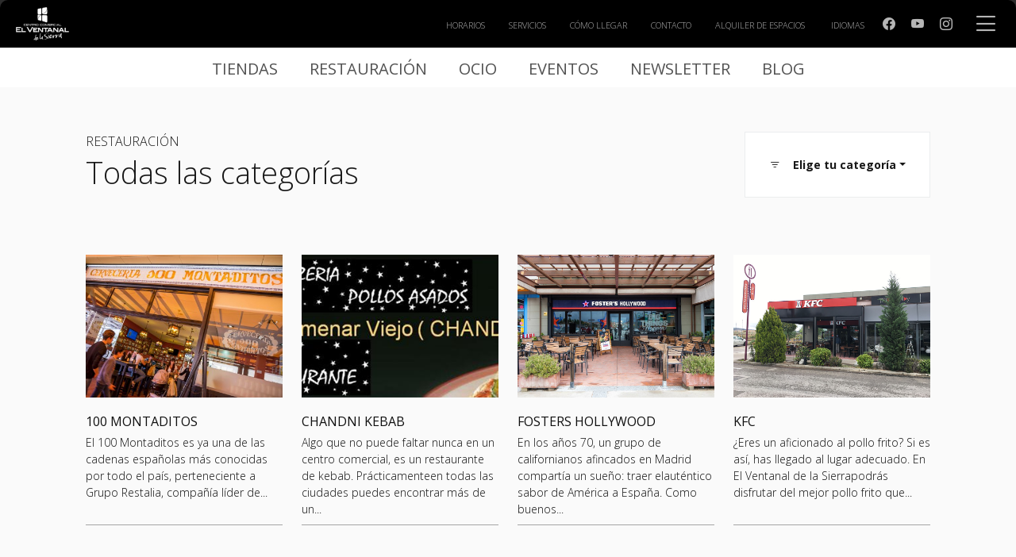

--- FILE ---
content_type: text/html; charset=UTF-8
request_url: https://elventanaldelasierra.es/restauracion
body_size: 8933
content:
<!DOCTYPE html>
<html lang="es">
<head>

	<!-- Meta -->
    <meta charset="utf-8">
    <meta name="viewport" content="width=device-width, initial-scale=1.0, maximum-scale=5.0, user-scalable=yes">
    <meta http-equiv="X-UA-Compatible" content="IE=edge">
    <meta name="keywords" content="El Ventanal de la Sierra,Restauración">
	<meta name="description" content="Ven a conocer la amplia variedad gastronómica del C.C. El Ventanal de la Sierra y prueba restaurantes con comida oriental, mexicana, americana y fast food">    

    
    <link rel="alternate" hreflang="es" href="https://elventanaldelasierra.es/restauracion" /><link rel="alternate" hreflang="en" href="https://elventanaldelasierra.es/en/restaurants" /><link rel="alternate" href="https://elventanaldelasierra.es/restauracion" hreflang="x-default" />    
    <link rel="canonical" href="https://elventanaldelasierra.es/restauracion" />    
    <link rel="shortcut" type="image/png" href="https://elventanaldelasierra.es/resources/favicon-1.png">
    <link rel="icon" type="image/png" href="https://elventanaldelasierra.es/resources/favicon-1.png">

    <title>Restaurantes en El Ventanal de la Sierra, Colmenar Viejo</title><meta property="og:url" content="https://elventanaldelasierra.es/restauracion" /><meta property="og:type" content="website" /><meta property="og:title" content="Restauración" /><meta property="og:description" content="Ven a conocer la amplia variedad gastronómica del C.C. El Ventanal de la Sierra y prueba restaurantes con comida oriental, mexicana, americana y fast food" /><meta property="og:image" content="https://elventanaldelasierra.es/resources/logo-27-t6mrste5.png" /><meta property="twitter:url" content="https://elventanaldelasierra.es/restauracion"><meta name="twitter:title" content="Restauración"><meta name="twitter:description" content="Ven a conocer la amplia variedad gastronómica del C.C. El Ventanal de la Sierra y prueba restaurantes con comida oriental, mexicana, americana y fast food"><meta name="twitter:image" content="https://elventanaldelasierra.es/resources/logo-27-t6mrste5.png">    
    <script type="application/ld+json">
    {
      "@context": "https://schema.org",
      "@type": "ShoppingCenter",
      "image": [
        "https://elventanaldelasierra.es/resources/favicon-1.png"
       ],
      "@id": "https://elventanaldelasierra.es",
      "name": "El Ventanal de la Sierra",
      "address": {
        "@type": "PostalAddress",
        "streetAddress": "Avda. De la Tejera, 2. 28770 - Colmenar Viejo (Madrid)",
        "addressCountry": "ES"
      },
      "geo": {
        "@type": "GeoCoordinates",
        "latitude": "",
        "longitude": ""
      },
      "url": "https://elventanaldelasierra.es/restauracion",
      "telephone": "91 847 36 85",
      "email": "atencionalcliente@nhood.com"
      "openingHoursSpecification": [{      
        "@type":"OpeningHoursSpecification",
        "dayOfWeek":[ "Monday", "Tuesday", "Wednesday", "Thursday", "Friday", "Saturday" , "Sunday"],
        "opens":"[10:00]","closes":"[22:00]"
        }]
    }
    </script>

    <!-- Css -->
    <link rel="preconnect" href="https://fonts.googleapis.com">
    <link rel="preconnect" href="https://fonts.gstatic.com" crossorigin>
    <link href="https://fonts.googleapis.com/css2?family=Open+Sans:wght@300;400;700&display=swap" rel="stylesheet">
    <link rel="preload" href="https://elventanaldelasierra.es/libs_v2/v3/bootstrap/icons/bootstrap-icons.css" as="style" onload="this.onload=null;this.rel='stylesheet'"><noscript><link rel="stylesheet" href="https://elventanaldelasierra.es/libs_v2/v3/bootstrap/icons/bootstrap-icons.css"></noscript>
    <link rel="preload" href="https://elventanaldelasierra.es/libs_v2/v3/normalize/normalize.css" as="style" onload="this.onload=null;this.rel='stylesheet'"><noscript><link rel="stylesheet" href="https://elventanaldelasierra.es/libs_v2/v3/normalize/normalize.css"></noscript>
    <link rel="preload" href="https://elventanaldelasierra.es/libs_v2/v3/bootstrap/css/bootstrap.min.css" as="style" onload="this.onload=null;this.rel='stylesheet'"><noscript><link rel="stylesheet" href="https://elventanaldelasierra.es/libs_v2/v3/bootstrap/css/bootstrap.min.css"></noscript>
    <link rel="preload" href="https://elventanaldelasierra.es/libs_v2/v3/tiny-slider-v2/tiny-slider.css" as="style" onload="this.onload=null;this.rel='stylesheet'"><noscript><link rel="stylesheet" href="https://elventanaldelasierra.es/libs_v2/v3/tiny-slider-v2/tiny-slider.css"></noscript>
	
    
    <style>

        :root {
            --color_1: #ebda16;
            --color_2: #2a4895;
            --color_3: #0096c6;
            --color_aspa: #ebda16;
            --color_foot: #2a2a30;
            --color_foot_txt: #0a8f3e;
        }
        
        *{margin:0;padding:0;}
        html{position:relative;width:100%;height:100%;min-height:100%;background-color:#fff;overflow-x:hidden;}
        body{ font-family:'Open Sans', Helvetica, Arial, sans-serif;color:#000000;width:100%;font-weight: 300;font-size:16px;background-color:#2c2c2c;overflow-x:hidden;}
        @media (max-width:576px){
            body{ font-size:14px;}
        }
        .ccColor { color: var(--color_1) !important; }
        .cc2Color { color: var(--color_2) !important; }
        .cc3Color { color: var(--color_3) !important; }
        .ccBgColor { background-color: var(--color_1) !important; }
        .cc2BgColor { background-color: var(--color_2) !important; }
        .cc3BgColor { background-color: var(--color_3) !important; }
        .ccAspaBgColor { background-color: var(--color_aspa) !important; }
        .cc2BorderColor { border-color: var(--color_1) !important; }
        .navbar-ce li.active a.nav-link:before { background-color: var(--color_aspa) !important; }
        .foot { background: var(--color_foot); }
        .color_foot_txt { color: var(--color_foot_txt); }
        .color_foot_txt:hover { color: var(--color_foot_txt); opacity: 0.6; }
        .xframe { position: relative; display: block; width: 100%; height: auto; overflow: visible; padding: 0px; margin: 0px; border: none; background-color: #ffffff; }
        a {color:#101010;}
        a:hover{color:#000000;}
        .cBody{color:#2c2c2c;}
        .cGDark{color:#505050;}
        .cWhite{color:#fff;}
        .bgGrayWhite{background-color:#D9D9D9;}
        .bgGrayBlue{background:#f5f7fd;}
        h1,h2,h3,h4,h5,h6,.h1,.h2,.h3,.h4,.h5,.h6{margin-bottom:.5rem;font-weight:700;line-height:1.1;color:#474749;}
        h3,.h3{font-size:40px;line-height:1.2;}
        h5,.h5{font-size:22px;line-height:1.0;}

        @media (max-width: 992px){
            h3,.h3{line-height:1.25;font-size:32px;}
            h5,.h5{font-size:18px;line-height:1.5;}
        }
        @media (max-width: 768px){
            h3,.h3{font-size:28px;}
        }

    </style>

    
    <!-- Javascript -->
    <script src="https://elventanaldelasierra.es/libs_v2/v3/jquery/jquery.js"></script>
    <script src="https://elventanaldelasierra.es/libs_v2/v3/popper/popper.js" defer></script>
    <script src="https://elventanaldelasierra.es/libs_v2/v3/bootstrap/js/bootstrap.bundle.min.js" defer></script>
    <script src="https://elventanaldelasierra.es/libs_v2/v3/tiny-slider-v2/min/tiny-slider.js" defer></script>
    <script src="https://elventanaldelasierra.es/libs_v2/v3/typehead/typeahead.bundle.js" defer></script>

    <link rel="stylesheet" href="/css_v2/styles-v3.css" media="print" onload="this.media='all'">
    <noscript>
        <link rel="stylesheet" href="/css_v2/styles-v3.css">
    </noscript>

    <!-- 
    #################################
    COOKIES PLUGIN: https://playground.cookieconsent.orestbida.com/
    To block script add: type="text/plain" data-category="analytics" data-service="Name platform"
    #################################
    -->

    <script type="module" src="https://elventanaldelasierra.es/libs_v2/v3/cookieconsent.umd.js"></script>
    <script type="module" src="https://elventanaldelasierra.es/libs_v2/v3/cookieconsent-config.js"></script>
    <link rel="stylesheet" href="https://elventanaldelasierra.es/libs_v2/v3/cookieconsent.css">
    <style>
        #cc-main .cm__btn--secondary {background: #c2d0e0;border-color: #c2d0e0;color: #161a1c;}
    </style>

    <script async src="https://www.googletagmanager.com/gtag/js?id=G-HY76HNRSJ7" type="text/plain" data-category="analytics" data-service="Google Analytics"></script>
    <script type="text/plain" data-category="analytics" data-service="Google Analytics">
        window.dataLayer = window.dataLayer || [];
        function gtag(){dataLayer.push(arguments);}
        gtag('js', new Date());
        gtag('config', 'G-HY76HNRSJ7');
    </script>
    
        
</head>
<body>
<div class="xframe">
<div class="container menu-second">


    <!-- MENU FAVORITOS -->
    <div class="menu-favorites">
        <ul>
            <li><a aria-label="Tiendas" href="https://elventanaldelasierra.es/tiendas">Tiendas</a></li><li><a aria-label="Restauración" href="https://elventanaldelasierra.es/restauracion">Restauración</a></li><li><a aria-label="Ocio" href="https://elventanaldelasierra.es/ocio">Ocio</a></li><li><a aria-label="Eventos" href="https://elventanaldelasierra.es/eventos">Eventos</a></li><li><a aria-label="Newsletter" href="https://elventanaldelasierra.es/newsletter">Newsletter</a></li><li><a aria-label="BLOG" href="https://elventanaldelasierra.es/blog/">BLOG</a></li>         </ul>
    </div>


    <!-- MENU SECUNDARIO -->
    <div class="menu-first-boton-mostrar oce_shohFirstMenu">
        <span class="bi bi-list"></span>
    </div>
    <div class="row px-1 px-md-2 px-lg-3 py-1 py-md-2 py-lg-3 menu-second-bg">
        <div class="col-md-12">
            <div class="menu-logo">
                <a class="" aria-label="ESPAÑOL" href="https://elventanaldelasierra.es"><img src="https://elventanaldelasierra.es/resources/logo-27-t6mrste5.png" alt="elventanaldelasierra.es"></a>
            </div>
            <div class="menu-second-options">
                <div class="menu-second-options-resp oce_showSecondMenuResp">
                    <span class="bi bi-three-dots-vertical"></span>
                </div>
                
                <div class="menu-second-options-list">
                    <ul>
                        <li class="menu-second-close">
                            <span class="bi bi-x-lg oce_showSecondMenuResp"></span>
                        </li>
                        <li><a aria-label="Horarios" href="https://elventanaldelasierra.es/horario">Horarios</a></li><li><a aria-label="Servicios" href="https://elventanaldelasierra.es/servicios">Servicios</a></li><li><a aria-label="Cómo llegar" href="https://elventanaldelasierra.es/como-llegar">Cómo llegar</a></li><li><a aria-label="Contacto" href="https://elventanaldelasierra.es/contacto">Contacto</a></li><li><a aria-label="Alquiler de Espacios" href="https://elventanaldelasierra.es/alquiler-espacios">Alquiler de Espacios</a></li>                        <li>
                                                            <div class="dropdown idiomasSelect">
                                    <a aria-label="Idiomas" class="dropdown-toggle" href="#" role="button" data-bs-toggle="dropdown" aria-expanded="false">Idiomas</a>
                                    <ul class="dropdown-menu">
                                        <li><a aria-label="ESPAÑOL" class="dropdown-item" href="https://elventanaldelasierra.es/restauracion">ESPAÑOL</a></li><li><a aria-label="ENGLISH" class="dropdown-item" href="https://elventanaldelasierra.es/en/restaurants">ENGLISH</a></li>                                    </ul>
                                </div>
                                                    </li>
                        <li class="headRedes "><a href="https://www.facebook.com/elventanaldelasierra" target="_blank" title="opens in a new window" aria-label="FACEBOOK (opens in a new tab)"><span class="bi bi-facebook"></span></a></li><li class="headRedes "><a href="https://www.youtube.com/user/elventanaldelasierra" target="_blank" title="opens in a new window" aria-label="YOUTUBE (opens in a new tab)"><span class="bi bi-youtube"></span></a></li><li class="headRedes "><a href="https://www.instagram.com/elventanaldelasierracc/" target="_blank" title="opens in a new window" aria-label="INSTAGRAM (opens in a new tab)"><span class="bi bi-instagram"></span></a></li>                    </ul>
                </div>
            </div>
        </div>
    </div>
</div>


<!-- MENU PRINCIPAL -->
<nav>
<div class="menu-first">
     <div class="menu-first-logo">
        <a aria-label="Home" class="py-0" href="https://elventanaldelasierra.es"><img src="https://elventanaldelasierra.es/resources/logo-27-t6mrste5.png" alt="elventanaldelasierra.es" class=""></a>
    </div>
    <div class="menu-first-options">
        <ul>
            <li style="--animation-order: 1;"><a aria-label="Home" href="https://elventanaldelasierra.es/">Home</a></li><li style="--animation-order: 2;"><a aria-label="Tiendas" href="https://elventanaldelasierra.es/tiendas">Tiendas</a></li><li style="--animation-order: 3;"><a aria-label="Restauración" href="https://elventanaldelasierra.es/restauracion">Restauración</a></li><li style="--animation-order: 4;"><a aria-label="Ocio" href="https://elventanaldelasierra.es/ocio">Ocio</a></li><li style="--animation-order: 5;"><a aria-label="Eventos" href="https://elventanaldelasierra.es/eventos">Eventos</a></li><li style="--animation-order: 6;"><a aria-label="Ofertas" href="https://elventanaldelasierra.es/ofertas">Ofertas</a></li><li style="--animation-order: 7;user-select: none;" class="menu-first-options-more"><span class="oce_showOptions" data-info="7">EL CENTRO <span class="bi bi-caret-right-fill"></span></span></li><li class="position-relative menu-first-options-more-options menu-first-options-more-options7"><a  aria-hidden="true" href="https://elventanaldelasierra.es/horario">Horarios</a></li><li class="position-relative menu-first-options-more-options menu-first-options-more-options7"><a  aria-hidden="true" href="https://elventanaldelasierra.es/servicios">Servicios</a></li><li class="position-relative menu-first-options-more-options menu-first-options-more-options7"><a  aria-hidden="true" href="https://elventanaldelasierra.es/como-llegar">Cómo llegar</a></li><li class="position-relative menu-first-options-more-options menu-first-options-more-options7"><a  aria-hidden="true" href="https://elventanaldelasierra.es/contacto">Contacto</a></li><li class="position-relative menu-first-options-more-options menu-first-options-more-options7"><a  aria-hidden="true" href="https://elventanaldelasierra.es/alquiler-espacios">Alquiler de Espacios</a></li><li style="--animation-order: 8;user-select: none;" class="menu-first-options-more"><span class="oce_showOptions" data-info="13">CONOCENOS <span class="bi bi-caret-right-fill"></span></span></li><li class="position-relative menu-first-options-more-options menu-first-options-more-options13"><a  aria-hidden="true" href="https://elventanaldelasierra.es/nosotros">Nosotros</a></li><li class="position-relative menu-first-options-more-options menu-first-options-more-options13"><a  aria-hidden="true" href="https://elventanaldelasierra.es/gestion-responsable">Sostenibilidad</a></li><li class="position-relative menu-first-options-more-options menu-first-options-more-options13"><a  aria-hidden="true" href="https://elventanaldelasierra.es/dog-friendly">Centro Dog Friendly</a></li></li><li style="--animation-order: 9;"><a aria-label="Newsletter" href="https://elventanaldelasierra.es/newsletter">Newsletter</a></li><li style="--animation-order: 10;"><a aria-label="BLOG (opens in a new tab)" href="/https://elventanaldelasierra.es/blog/" target="_blank" rel="nofollow">BLOG</a></li>        </ul>
        <hr>
                <ul>
            <li class="menu-first-options-more altLiColor" style="--animation-order: 11">
                <span class="oce_showOptions" data-info="220">Idiomas <span class="bi bi-caret-right-fill altLiColor"></span></span>
            </li>
            <li class="position-relative menu-first-options-more-options menu-first-options-more-options220"><a aria-label="ESPAÑOL" href="https://elventanaldelasierra.es/restauracion">ESPAÑOL</a></li><li class="position-relative menu-first-options-more-options menu-first-options-more-options220"><a aria-label="ENGLISH" href="https://elventanaldelasierra.es/en/restaurants">ENGLISH</a></li>        </ul>
                <ul class="menu-second-alt-social">
            <li class="headRedes"><a href="https://www.facebook.com/elventanaldelasierra" target="_blank" title="opens in a new window" aria-label="FACEBOOK (opens in a new tab)"><span class="bi bi-facebook"></span></a></li><li class="headRedes"><a href="https://www.youtube.com/user/elventanaldelasierra" target="_blank" title="opens in a new window" aria-label="YOUTUBE (opens in a new tab)"><span class="bi bi-youtube"></span></a></li><li class="headRedes"><a href="https://www.instagram.com/elventanaldelasierracc/" target="_blank" title="opens in a new window" aria-label="INSTAGRAM (opens in a new tab)"><span class="bi bi-instagram"></span></a></li>        </ul>
    </div>

    <!-- MENU SECUNDARIO RESPONSIVE 
    <div class="menu-second-alt">
        
        
    </div>-->
</div>
</nav>    


<!-- 
#################################
POPUP SYSTEM
#################################
-->

<!-- SEARCH -->
<script>

    // 1: paginas
    // 2: locales
    // 3: categorias locales
    // 4: subcategorias moda
    // 5: restaurantes
    // 6: categorias restaurantes
    // 7: eventos
    // 8: servicios
    var tipoURL = ["", "", "local/", "tiendas/", "tiendas/moda-", "local/", "restauracion/", "evento/", ""];
    
    var referenciasClave = [];
    var palabrasURL = [];
    var palabrasClave = [];
    
    $(document).ready(function(){
        $('.oce_showOptions').on('click', function() {
            showOptions($(this).data('info'));
        });

        $('.oce_showSecondMenuResp').on('click', function() {
            showSecondMenuResp();
        });

        $('.oce_shohFirstMenu').on('click', function() {
            shohFirstMenu();
        });
    });
    
    function encontrar(){
        $(".noSearch").hide();
        var palabra = $('#typeaheadInput').val();
        var busqueda = palabrasClave.indexOf(palabra);
        if (busqueda > -1){ //lo encuentra
            document.location.href = "https://elventanaldelasierra.es/"+tipoURL[referenciasClave[busqueda]]+palabrasURL[busqueda];
        } else { //no lo encuentra
            $(".noSearch").fadeIn("slow");
            setTimeout('$(".noSearch").hide()',2000);
        }   
    }
    
    var searchState = 0;
    function showSearch(){
        if (searchState == 0){
            $("#searchForm").fadeIn("fast");
            $("#searchFormIcon").html("clear");
            $("#searchFormIcon2").html("clear");
            searchState = 1;
        }else{
            $("#searchForm").fadeOut("fast");
            $("#searchFormIcon").html("search");
            $("#searchFormIcon2").html("search");
            searchState = 0;
        }
    }

    var optionsState = 0;
    function showOptions(n){
        if (optionsState == 0){
            $(".menu-first-options-more-options"+n).fadeIn("slow");
            optionsState = 1;
        }else{
            $(".menu-first-options-more-options"+n).fadeOut("fast");
            optionsState = 0;
        }
    }

    var fMenuState = 0;
    function shohFirstMenu(){
        if (fMenuState == 0){
            $( ".menu-first" ).animate({
                left: "0px"
            }, 500, function() {
                $(".menu-first-options ul li").addClass("animateli");
            });
            fMenuState = 1;
            $('.oce_shohFirstMenu').html('<span class="bi bi-x-lg"></span>');
        }else{
            $( ".menu-first" ).animate({
                left: "-380px"
            }, 300, function() {
                $(".menu-first-options ul li").removeClass("animateli");
            });
            fMenuState = 0;
            $('.oce_shohFirstMenu').html('<span class="bi bi-list"></span>');
        }
    }

    var secondState = 0;
    function showSecondMenuResp(){
        if (secondState == 0){
            $(".menu-second-options-list").fadeIn("fast");
            secondState = 1;
        }else{
            $(".menu-second-options-list").fadeOut("fast");
            secondState = 0;
        }
    }

</script>
<main>
    <div class="container-fluid first-container"></div>



<!-- HORMIGAS -->
<div class="breadcrumb-content d-none">
    <h1>Restauración</h1>
    <nav aria-label="breadcrumb">
      <ol class="breadcrumb">
        <li class="breadcrumb-item"><a href="https://elventanaldelasierra.es">Home</a></li>
        <li class="breadcrumb-item active" aria-current="page">Restauración</li>
      </ol>
    </nav>
</div>

<div class="container-fluid px-1 px-md-2 px-lg-5 py-3 py-md-4 py-lg-5 rowGray" style="position: relative;">
    <div class="row my-3 my-md-4 my-lg-5 mx-0 mx-md-3 mx-lg-5">
        <div class="col-sm-6 mb-2 mb-md-3 mb-lg-4">
            <div class="home_tit_apartado mb-1 mb-md-2 mb-lg-2">Restauración</div>
            <div class="home_tit_frase">Todas las categorías</div>
        </div>
        <div class="col-sm-6 text-sm-start text-sm-end mb-2 mb-md-3 mb-lg-4">
            <div class="btn-group">
                <button class="botom_v3 dropdown-toggle" type="button" data-bs-toggle="dropdown" data-bs-auto-close="true" aria-expanded="false"><i class="bi bi-filter me-2 me-md-3"></i>Elige tu categoría</button>
                <ul class="dropdown-menu">
                    <li><a class="dropdown-item" href="https://elventanaldelasierra.es/restauracion">Ver todas</a></li>
                    <li><hr class="dropdown-divider"></li>
                    <li><a class="dropdown-item" data-filter="Cerveceria" href="https://elventanaldelasierra.es/restauracion/cerveceria">Cervecería</a></li><li><a class="dropdown-item" data-filter="Bocateria" href="https://elventanaldelasierra.es/restauracion/bocateria">Bocatería</a></li><li><a class="dropdown-item" data-filter="Kebap" href="https://elventanaldelasierra.es/restauracion/kebap">Kebap</a></li><li><a class="dropdown-item" data-filter="Americano" href="https://elventanaldelasierra.es/restauracion/americano">Americano</a></li><li><a class="dropdown-item" data-filter="Italiano" href="https://elventanaldelasierra.es/restauracion/italiano">Italiano</a></li><li><a class="dropdown-item" data-filter="Hamburgueseria" href="https://elventanaldelasierra.es/restauracion/hamburgueseria">Hamburguesería</a></li><li><a class="dropdown-item" data-filter="Oriental" href="https://elventanaldelasierra.es/restauracion/oriental">Oriental</a></li><li><a class="dropdown-item" data-filter="Mejicano" href="https://elventanaldelasierra.es/restauracion/mejicano">Mejicano</a></li><li><a class="dropdown-item" data-filter="Xperience" href="https://elventanaldelasierra.es/restauracion/xperience">Xperience</a></li><li><a class="dropdown-item" data-filter="Heladeria" href="https://elventanaldelasierra.es/restauracion/heladeria">Heladería</a></li><li><a class="dropdown-item" data-filter="Cafeteria" href="https://elventanaldelasierra.es/restauracion/cafeteria">Cafetería</a></li>                </ul>
            </div>
        </div>
    </div>
    <div class="row my-1 my-md-2 my-lg-3 mx-0 mx-md-3 mx-lg-5">
        <div class="col-sm-12 col-md-6 col-lg-4 col-xl-3 mb-5 barBox  CERVECERIA BOCATERIA"><div class="localbox"><a href="https://elventanaldelasierra.es/local/100-montaditos"><div class="localboxPhoto" style="background-image: url(https://elventanaldelasierra.es/img_v2/directorio/locales/local-3.jpg);"></div><p class="localboxName">100 MONTADITOS</p><p class="mt-1 localboxInfo">El 100 Montaditos es ya una de las cadenas españolas más conocidas por todo el país, perteneciente a Grupo Restalia, compañía líder de...</p></a><div class="localboxPhone">&nbsp;</div></div></div><div class="col-sm-12 col-md-6 col-lg-4 col-xl-3 mb-5 barBox  KEBAP"><div class="localbox"><a href="https://elventanaldelasierra.es/local/chandni-kebab"><div class="localboxPhoto" style="background-image: url(https://elventanaldelasierra.es/img_v2/directorio/locales/local-345.png);"></div><p class="localboxName">CHANDNI KEBAB</p><p class="mt-1 localboxInfo">Algo que no puede faltar nunca en un centro comercial, es un restaurante de kebab. Prácticamenteen todas las ciudades puedes encontrar más de un...</p></a><div class="localboxPhone">&nbsp;</div></div></div><div class="col-sm-12 col-md-6 col-lg-4 col-xl-3 mb-5 barBox  AMERICANO"><div class="localbox"><a href="https://elventanaldelasierra.es/local/fosters-hollywood"><div class="localboxPhoto" style="background-image: url(https://elventanaldelasierra.es/img_v2/directorio/locales/tienda-1197-2f676wwt.jpg);"></div><p class="localboxName">FOSTERS HOLLYWOOD</p><p class="mt-1 localboxInfo">En los años 70, un grupo de californianos afincados en Madrid compartía un sueño: traer elauténtico sabor de América a España. Como buenos...</p></a><div class="localboxPhone">&nbsp;</div></div></div><div class="col-sm-12 col-md-6 col-lg-4 col-xl-3 mb-5 barBox "><div class="localbox"><a href="https://elventanaldelasierra.es/local/kfc"><div class="localboxPhoto" style="background-image: url(https://elventanaldelasierra.es/img_v2/directorio/locales/tienda-1-1455.JPG);"></div><p class="localboxName">KFC</p><p class="mt-1 localboxInfo">¿Eres un aficionado al pollo frito? Si es así, has llegado al lugar adecuado. En El Ventanal de la Sierrapodrás disfrutar del mejor pollo frito que...</p></a><div class="localboxPhone">&nbsp;</div></div></div><div class="col-sm-12 col-md-6 col-lg-4 col-xl-3 mb-5 barBox  CERVECERIA"><div class="localbox"><a href="https://elventanaldelasierra.es/local/la-real"><div class="localboxPhoto" style="background-image: url(https://elventanaldelasierra.es/img_v2/directorio/locales/tienda-1540-zy97gac2.jpg);"></div><p class="localboxName">LA REAL</p><p class="mt-1 localboxInfo">Aperitivos La Real, lleva elaborando patatas fritas siguiendo la forma tradicional iniciada en 1949, nada m&aacute;s y nada menos que 70 a&ntilde;os...</p></a><div class="localboxPhone">&nbsp;</div></div></div><div class="col-sm-12 col-md-6 col-lg-4 col-xl-3 mb-5 barBox  ITALIANO"><div class="localbox"><a href="https://elventanaldelasierra.es/local/la-tagliatella"><div class="localboxPhoto" style="background-image: url(https://elventanaldelasierra.es/img_v2/directorio/locales/tienda-1-1402.jpg);"></div><p class="localboxName">LA TAGLIATELLA</p><p class="mt-1 localboxInfo">Nuestra MarcaLa Tagliatella nace de la experiencia de m&aacute;s de dos d&eacute;cadas de especializaci&oacute;n en la cocina tradicional de las...</p></a><div class="localboxPhone">&nbsp;</div></div></div><div class="col-sm-12 col-md-6 col-lg-4 col-xl-3 mb-5 barBox "><div class="localbox"><a href="https://elventanaldelasierra.es/local/mamaluso"><div class="localboxPhoto" style="background-image: url(https://elventanaldelasierra.es/img_v2/directorio/locales/local-1112-iw1akkte.jpg);"><div class="serviceBarBoxTag">NUEVA APERTURA</div></div><p class="localboxName">MAMALUSO</p><p class="mt-1 localboxInfo">El lugar donde la aut&eacute;ntica cocina argentina cobra vida en Colmenar Viejo. Nos especializamos en ofrecerte las mejores carnes a la parrilla,...</p></a><div class="localboxPhone"><a href="tel:910118963">910118963</a></div></div></div><div class="col-sm-12 col-md-6 col-lg-4 col-xl-3 mb-5 barBox  HAMBURGUESERIA"><div class="localbox"><a href="https://elventanaldelasierra.es/local/mc-donalds"><div class="localboxPhoto" style="background-image: url(https://elventanaldelasierra.es/img_v2/directorio/locales/tienda-1-596.jpg);"></div><p class="localboxName">MCDONALD'S</p><p class="mt-1 localboxInfo">En McDonald's sabemos que la alimentaci&oacute;n infantil es importante para las familias. Cada d&iacute;a, millones de familias visitan nuestros...</p></a><div class="localboxPhone">&nbsp;</div></div></div><div class="col-sm-12 col-md-6 col-lg-4 col-xl-3 mb-5 barBox  ORIENTAL"><div class="localbox"><a href="https://elventanaldelasierra.es/local/sushi-yangyang"><div class="localboxPhoto" style="background-image: url(https://elventanaldelasierra.es/img_v2/directorio/locales/tienda-78-x25pmn8n.jpg);"></div><p class="localboxName">SUSHI YANGYANG</p><p class="mt-1 localboxInfo"></p></a><div class="localboxPhone">&nbsp;</div></div></div><div class="col-sm-12 col-md-6 col-lg-4 col-xl-3 mb-5 barBox  MEJICANO XPERIENCE"><div class="localbox"><a href="https://elventanaldelasierra.es/local/taco-bell"><div class="localboxPhoto" style="background-image: url(https://elventanaldelasierra.es/img_v2/directorio/locales/tienda-1474-8y4cwgqm.jpg);"></div><p class="localboxName">TACO BELL</p><p class="mt-1 localboxInfo">Taco Bell es un restaurante fast food de inspiraci&oacute;n mexicana, con ingredientes de m&aacute;xima calidad y un sabor &uacute;nico.En Taco Bell...</p></a><div class="localboxPhone">&nbsp;</div></div></div><div class="col-sm-12 col-md-6 col-lg-4 col-xl-3 mb-5 barBox  HELADERIA"><div class="localbox"><a href="https://elventanaldelasierra.es/local/taruffi"><div class="localboxPhoto" style="background-image: url(https://elventanaldelasierra.es/img_v2/directorio/locales/local-276.jpg);"></div><p class="localboxName">TARUFFI</p><p class="mt-1 localboxInfo">El compromiso de Taruffi es ofrecer a los clientes productos de la mejor calidad, la cuidada selecci&oacute;n de las materias primas, y el excelente...</p></a><div class="localboxPhone">&nbsp;</div></div></div><div class="col-sm-12 col-md-6 col-lg-4 col-xl-3 mb-5 barBox  CAFETERIA"><div class="localbox"><a href="https://elventanaldelasierra.es/local/vips"><div class="localboxPhoto" style="background-image: url(https://elventanaldelasierra.es/img_v2/directorio/locales/tienda-1-1477.jpg);"></div><p class="localboxName">VIPS</p><p class="mt-1 localboxInfo">Disfruta en VIPS Smart de lo m&aacute;s ic&oacute;nico de VIPS: tortitas, batidos, s&aacute;ndwiches y hamburguesas. Ven en familia, solo o con tus...</p></a><div class="localboxPhone">&nbsp;</div></div></div>    </div>
     <div class="row my-1 my-md-2 my-lg-3 mx-0 mx-md-3 mx-lg-5">
        <div class="col-sm-12 mb-2 mb-md-3 mb-lg-4">
            <div class="leemore"><p>&iquest;No sabes donde ir a comer? &iquest;Quieres un sitio especial para pasar los domingos? No te preocupes, en El Ventanal de la Sierra tenemos una amplia selecci&oacute;n de restaurantes, en Colmenar Viejo encontrar&aacute;s tu favorito. Tanto si eres m&aacute;s de carnes o m&aacute;s de pescados, aqu&iacute; tenemos un restaurante <strong>para todos los gustos</strong>.</p><p>&nbsp;</p><div>No te lo pienses m&aacute;s y ven a visitarnos, tanto si reservas tu mesa como si no, encontrar&aacute;s un lugar donde comer o cenar sin problemas.</div><div>&nbsp;</div><h2><strong>Mejores restaurantes en Colmenar Viejo</strong></h2><p>No importa lo que te guste, aqu&iacute; te presentamos los mejores restaurantes de Colmenar Viejo. Si eres un aficionado de la <strong>comida italiana</strong>, seguro que ya conoces <a href="https://elventanaldelasierra.es/local/la-tagliatella" target="_blank" rel="noopener">La Tagliatella</a>, el mejor sitio para disfrutar de una verdadera <strong>pizza italiana</strong>, as&iacute; como la <strong>pasta m&aacute;s sabrosa</strong> con la mayor variedad de salsas para acompa&ntilde;ar.</p><p>Si, por el contrario, eres m&aacute;s de hamburguesas, tambi&eacute;n tienes una opci&oacute;n para ti. Desde el ya m&iacute;tico <a href="https://elventanaldelasierra.es/local/mc-donalds" target="_blank" rel="noopener">McDonald&rsquo;s</a>, con sus econ&oacute;micos precios, <strong>ideal para comer con ni&ntilde;os</strong>, hasta el <a href="https://elventanaldelasierra.es/local/fosters-hollywood" target="_blank" rel="noopener">Foster&rsquo;s Hollywood </a>donde podr&aacute;s disfrutar de una amplia y variada carta de hamburguesas y entrantes. En el <a href="https://elventanaldelasierra.es/local/kfc" target="_blank" rel="noopener">KFC </a>tambi&eacute;n puedes pedirte una deliciosa <strong>hamburguesa de pollo frito</strong> o bien las tradicionales<strong> tiras de pollo</strong>, igual de ricas.</p><p>Pero no solo esto, sino que entre los mejores restaurantes de Colmenar Viejo tambi&eacute;n puedes encontrar <a href="https://elventanaldelasierra.es/local/la-real" target="_blank" rel="noopener">La Real</a>, <strong>expertos en patatas fritas</strong>, para que saborees su verdadero sabor acompa&ntilde;ando a tus platos favoritos.</p><h2><strong>Restaurantes en El Ventanal de la Sierra</strong></h2><p>En nuestro centro comercial tambi&eacute;n puedes encontrar el mejor <strong>sushi </strong>en <a href="https://elventanaldelasierra.es/local/sushi-yangyang" target="_blank" rel="noopener">Sushi Yangyang,</a> y los mejores <strong>kebabs </strong>en <a href="https://elventanaldelasierra.es/local/chandni-kebab" target="_blank" rel="noopener">Kebab Chandni</a>. Comida de todas las partes del mundo, ahora mucho m&aacute;s cerca de ti.</p><p>Por supuesto, no nos podemos olvidar del caf&eacute; de despu&eacute;s de comer. Y nuestra recomendaci&oacute;n es <a href="https://elventanaldelasierra.es/local/taruffi" target="_blank" rel="noopener">Taruffi</a>, comprometidos con ofrecer la mejor calidad en todos sus productos, podr&aacute;s probar el caf&eacute; con el sabor m&aacute;s puro y la m&aacute;s delicada crema.</p><p>&nbsp;</p><div class="leemoreBox" id="leemoreBox"></div><div class="leemoreBot" onclick="leerMasShow()"><span class="leemoreBotTxt">...leer más</span></div></div>        </div>
    </div>
</div>

<script>
    
    $(document).ready(function(){
        if ($(".leemore").height() < 180) leerMasShow();
            });
    
    function emulaClick(n){
        
        var cat = n.toUpperCase();
        $('.barBox').hide();
        $('.'+cat).fadeIn("slow");
        $('.home_tit_frase').html(cat);

    }

    function leerMasShow(){
        $(".leemoreBot").hide();
        $(".leemoreBox").hide();
        $(".leemore").css("max-height","none");
    }
            
</script>

</main>
<div class="container-fluid foot">
    <div class="row mx-1 mx-md-2 mx-lg-5 px-1 px-md-2 px-lg-5 pt-5">
        <div class="col-lg-4 order-sm-1">
            <p>
                Con el fin de que los clientes visiten y vuelvan, buscamos sorprenderlos constantemente y proporcionarles emociones.            </p>
            <!-- <img class="logoFoot " src="https://elventanaldelasierra.es/resources/logo-27-t6mrste5.png" alt="elventanaldelasierra.es" /> -->

                            &nbsp; &nbsp; <a href="https://nhood.es/" target="_blank" aria-label="Promotoras (opens in a new tab)"><img class="logoFoot" src="https://elventanaldelasierra.es/resources/pie-promotora-27-7tzas6x4.png" alt="Gestora" aria-hidden="true" width="90"></a>
            
            <p class="pt-2">
                        </p>
        </div>
        <div class="col-lg-3 order-sm-2">
            <p class="footTitleP">
                <span class="footTitle"><span class="bi bi-clock"></span> HORARIOS</span>
            </p>
            <p>
                Comercial: 10:00 a 22:00<br>Hipermercado: 09:00 a 22:00<br>Restauración: Lun-Jue: 09:00 a 23:30 / Vie-Sab: 9:00 a 01:00 / Dom: 09:00 a 23:30<br>            </p>
        </div>
        <div class="col-lg-4 order-sm-3">
            <p class="footTitleP">
                <span class="footTitle"><span class="bi bi-telephone-forward"></span> CONTACTO</span>
            </p>
            <div class="mb-2">
                <a href="https://elventanaldelasierra.es/contacto" onclick="gtag('event', 'Email', {'event_category': 'Contacto', 'event_label': 'Contacto Email'});" class="color_foot_txt" aria-label="Escríbenos aquí"><span class="bi bi-envelope"></span>&nbsp;Escríbenos aquí</a>
            </div>
                            <div class="mb-2">
                    <a href="tel:91 847 36 85" onclick="gtag('event', 'Teléfono', {'event_category': 'Contacto', 'event_label': 'Contacto telefónico'});" class="color_foot_txt" target="_blank" aria-label="Teléfono: 91 847 36 85 (opens in a new tab)"><span class="bi bi-phone"></span>&nbsp;91 847 36 85</a>
                </div>
                        <p><a href="https://maps.google.com/maps?cid=17699163555285892273" class="color_foot_txt" title="opens in a new window" target="_blank" aria-label="Avda. De la Tejera, 2. 28770 - Colmenar Viejo (Madrid) (opens in a new tab)"><span class="bi bi-geo-alt"></span>&nbsp;Avda. De la Tejera, 2. 28770 - Colmenar Viejo (Madrid)</a></p>
            


            <!-- MAPS -->           
                            <!-- <div class="section where-map">
                    <iframe src="https://www.google.com/maps/embed?pb=!1m14!1m8!1m3!1d3026.6697374570485!2d-3.75472!3d40.65921!3m2!1i1024!2i768!4f13.1!3m3!1m2!1s0xd417de35e5ae26b%3A0xf5a00f7ab65afcb1!2sCentro%20Comercial%20el%20Ventanal%20de%20la%20Sierra!5e0!3m2!1ses!2ses!4v1589193342710!5m2!1ses!2ses" width="100%" height="190" frameborder="0" style="border:0;" aria-hidden="true" allowfullscreen></iframe>
                </div> -->
            
        </div>
        <div class="col-lg-1 footRedes order-sm-4">
            <a class="ms-4 ms-md-3" href="https://www.facebook.com/elventanaldelasierra" aria-label="FACEBOOK (opens in a new tab)" target="_blank" title="opens in a new window"><span class="bi bi-facebook"></span></a><a class="ms-4 ms-md-3" href="https://www.youtube.com/user/elventanaldelasierra" aria-label="YOUTUBE (opens in a new tab)" target="_blank" title="opens in a new window"><span class="bi bi-youtube"></span></a><a class="ms-4 ms-md-3" href="https://www.instagram.com/elventanaldelasierracc/" aria-label="INSTAGRAM (opens in a new tab)" target="_blank" title="opens in a new window"><span class="bi bi-instagram"></span></a>        </div>
    </div>
    <div class="row mt-5 pb-3 pb-md-5 mx-1 mx-md-2 mx-lg-5 px-1 px-md-2 px-lg-5">
        <div class="col-md-12 footLegales">
            <p>
                <a href="https://elventanaldelasierra.es/conocenos/accesibilidad" aria-label="Información accesibilidad AA"><img class="logoAccesibilidad" src="https://elventanaldelasierra.es/img_v2/wcag21aa-bw.png" alt="Logo Accesibilidad" aria-hidden="true"></a>
            </p>
            <p>
                &copy; El Ventanal de la Sierra 2026 - <a href="https://elventanaldelasierra.es/aviso-legal" class="cBody" rel="nofollow" aria-label="Aviso legal">Aviso legal</a> - <a href="https://elventanaldelasierra.es/politica-privacidad" class="cBody" rel="nofollow" aria-label="Política de privacidad">Política de privacidad</a> - <a href="https://elventanaldelasierra.es/politica-cookies" class="cBody" rel="nofollow" aria-label="Política de Cookies">Política de Cookies</a> - <span data-cc="show-preferencesModal" class="cBody">Gestionar preferencias de Cookies</span>
            </p>
                    </div>
    </div>
</div>
</div>
</body>
</html>